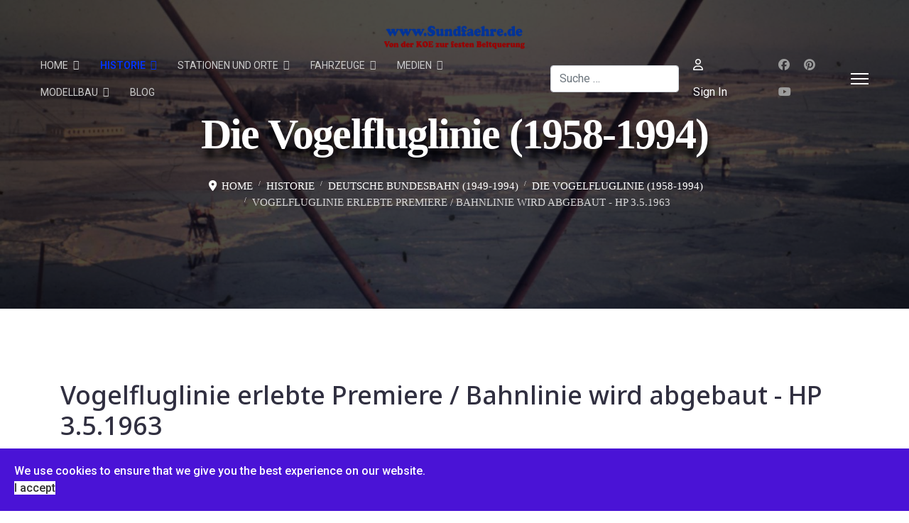

--- FILE ---
content_type: text/html; charset=utf-8
request_url: https://sundfaehre.de/index.php/home-historie/deutsche-bundesbahn-1949-1994/die-vogelfluglinie-1958-1994/vogelfluglinie-erlebte-premiere-bahnlinie-wird-abgebaut-hp-3-5-1963
body_size: 13736
content:

<!doctype html>
<html lang="de-de" dir="ltr">
	<head>
		
			<!-- add google analytics -->
			<!-- Global site tag (gtag.js) - Google Analytics -->
			<script async src='https://www.googletagmanager.com/gtag/js?id=G-P23K941RHK'></script>
			<script>
				window.dataLayer = window.dataLayer || [];
				function gtag(){dataLayer.push(arguments);}
				gtag('js', new Date());

				gtag('config', 'G-P23K941RHK');
			</script>
			
		<meta name="viewport" content="width=device-width, initial-scale=1, shrink-to-fit=no">
		<meta charset="utf-8">
	<meta name="rights" content="Heiligenhafener Post">
	<meta name="author" content="Heiligenhafener Post">
	<meta name="description" content="Zeitungsartikel Heiligenhafener Post Vogelfluglinie erlebte Premiere / Bahnlinie wird abgebaut 3. Mai 1963">
	<meta name="generator" content="Joomla! - Open Source Content Management">
	<title>www.Sundfaehre.de – Vogelfluglinie erlebte Premiere / Bahnlinie wird abgebaut - HP 3.5.1963</title>
	<link href="https://www.sundfaehre.de/index.php/home-historie/deutsche-bundesbahn-1949-1994/die-vogelfluglinie-1958-1994/vogelfluglinie-erlebte-premiere-bahnlinie-wird-abgebaut-hp-3-5-1963" rel="canonical">
	<link href="/images/favicon.ico" rel="icon" type="image/vnd.microsoft.icon">
	<link href="https://sundfaehre.de/index.php/home/search?format=opensearch" rel="search" title="OpenSearch www.Sundfaehre.de" type="application/opensearchdescription+xml">
<link href="/media/vendor/awesomplete/css/awesomplete.css?1.1.7" rel="stylesheet">
	<link href="/media/vendor/joomla-custom-elements/css/joomla-alert.min.css?0.4.1" rel="stylesheet">
	<link href="/plugins/system/jce/css/content.css?badb4208be409b1335b815dde676300e" rel="stylesheet">
	<link href="/media/plg_system_jcemediabox/css/jcemediabox.min.css?7d30aa8b30a57b85d658fcd54426884a" rel="stylesheet">
	<link href="//fonts.googleapis.com/css?family=Roboto:100,100i,200,200i,300,300i,400,400i,500,500i,600,600i,700,700i,800,800i,900,900i&amp;subset=latin&amp;display=swap" rel="stylesheet" media="none" onload="media=&quot;all&quot;">
	<link href="//fonts.googleapis.com/css?family=Noto Sans:100,100i,200,200i,300,300i,400,400i,500,500i,600,600i,700,700i,800,800i,900,900i&amp;subset=latin&amp;display=swap" rel="stylesheet" media="none" onload="media=&quot;all&quot;">
	<link href="//fonts.googleapis.com/css?family=Open Sans:100,100i,200,200i,300,300i,400,400i,500,500i,600,600i,700,700i,800,800i,900,900i&amp;subset=latin&amp;display=swap" rel="stylesheet" media="none" onload="media=&quot;all&quot;">
	<link href="/templates/h4/css/bootstrap.min.css" rel="stylesheet">
	<link href="/plugins/system/helixultimate/assets/css/system-j4.min.css" rel="stylesheet">
	<link href="/media/system/css/joomla-fontawesome.min.css?f7bb68" rel="stylesheet">
	<link href="/templates/h4/css/template.css" rel="stylesheet">
	<link href="/templates/h4/css/presets/default.css" rel="stylesheet">
	<link href="/templates/h4/css/custom.css" rel="stylesheet">
	<link href="/components/com_sppagebuilder/assets/css/dynamic-content.css?3e7e96fad5e237fb2d5a081c6cb11212" rel="stylesheet">
	<link href="/plugins/system/spcookieconsent/assets/css/style.css" rel="stylesheet">
	<link href="/components/com_sppagebuilder/assets/css/color-switcher.css?3e7e96fad5e237fb2d5a081c6cb11212" rel="stylesheet">
	<style>body{font-family: 'Roboto', sans-serif;font-size: 16px;color: #5c5c69;line-height: 1.56;text-decoration: none;}
@media (min-width:768px) and (max-width:991px){body{font-size: 14px;}
}
@media (max-width:767px){body{font-size: 13px;}
}
</style>
	<style>h1{font-family: 'Noto Sans', sans-serif;font-size: 150px;color: #302f40;line-height: 1.2;text-decoration: none;}
@media (min-width:768px) and (max-width:991px){h1{font-size: 90px;}
}
@media (max-width:767px){h1{font-size: 40px;}
}
</style>
	<style>h2{font-family: 'Noto Sans', sans-serif;font-size: 63px;color: #302f40;line-height: 1.35;text-decoration: none;}
@media (min-width:768px) and (max-width:991px){h2{font-size: 45px;}
}
@media (max-width:767px){h2{font-size: 30px;}
}
</style>
	<style>h3{font-family: 'Noto Sans', sans-serif;font-size: 45px;color: #302f40;line-height: 1.45;text-decoration: none;}
@media (min-width:768px) and (max-width:991px){h3{font-size: 35px;}
}
@media (max-width:767px){h3{font-size: 25px;}
}
</style>
	<style>h4{font-family: 'Noto Sans', sans-serif;font-size: 22px;color: #302f40;line-height: 1.45;text-decoration: none;}
@media (min-width:768px) and (max-width:991px){h4{font-size: 18px;}
}
@media (max-width:767px){h4{font-size: 16px;}
}
</style>
	<style>h5{font-family: 'Open Sans', sans-serif;color: #000000;text-decoration: none;}
</style>
	<style>h6{font-family: 'Open Sans', sans-serif;color: #000000;text-decoration: none;}
</style>
	<style>.logo-image {height:36px;}.logo-image-phone {height:36px;}</style>
	<style>#sp-bottom{ background-color:#24272f; }</style>
	<style>#sp-cookie-consent {background-color: #4a13d6; color: #FFFFFF; }#sp-cookie-consent a, #sp-cookie-consent a:hover, #sp-cookie-consent a:focus, #sp-cookie-consent a:active {color: #f5f5f5; }#sp-cookie-consent .sp-cookie-allow {background-color: #FFFFFF; color: #333;}#sp-cookie-consent .sp-cookie-allow:hover, #sp-cookie-consent .sp-cookie-allow:active, #sp-cookie-consent .sp-cookie-allow:focus {color: #333;}</style>
	<style>:root {--sppb-topbar-bg-color: #cccccc; --sppb-topbar-text-color: #8c4949; --sppb-header-bg-color: #ffffff; --sppb-logo-text-color: #ffffff; --sppb-menu-text-color: #cccccc; --sppb-menu-text-hover-color: #cc0000; --sppb-menu-text-active-color: #0033ff; --sppb-menu-dropdown-bg-color: #999999; --sppb-menu-dropdown-text-color: #ffffff; --sppb-menu-dropdown-text-hover-color: #cccccc; --sppb-menu-dropdown-text-active-color: #0033ff; --sppb-text-color: #252525; --sppb-bg-color: #ffffff; --sppb-link-color: #444444; --sppb-link-hover-color: #454040; --sppb-footer-bg-color: #1d2026; --sppb-footer-text-color: #ffffff; --sppb-footer-link-color: #a2a2a2; --sppb-footer-link-hover-color: #ffffff}</style>
<script src="/media/vendor/jquery/js/jquery.min.js?3.7.1"></script>
	<script src="/media/legacy/js/jquery-noconflict.min.js?504da4"></script>
	<script type="application/json" class="joomla-script-options new">{"data":{"breakpoints":{"tablet":991,"mobile":480},"header":{"stickyOffset":"100"}},"joomla.jtext":{"MOD_FINDER_SEARCH_VALUE":"Suche &hellip;","COM_FINDER_SEARCH_FORM_LIST_LABEL":"Suchergebnisse","JLIB_JS_AJAX_ERROR_OTHER":"Beim Abrufen von JSON-Daten wurde ein HTTP-Statuscode %s zurückgegeben.","JLIB_JS_AJAX_ERROR_PARSE":"Ein Parsing-Fehler trat bei der Verarbeitung der folgenden JSON-Daten auf:<br><code style='color:inherit;white-space:pre-wrap;padding:0;margin:0;border:0;background:inherit;'>%s<\/code>","ERROR":"Fehler","MESSAGE":"Nachricht","NOTICE":"Hinweis","WARNING":"Warnung","JCLOSE":"Schließen","JOK":"OK","JOPEN":"Öffnen"},"finder-search":{"url":"\/index.php\/component\/finder\/?task=suggestions.suggest&format=json&tmpl=component&Itemid=101"},"system.paths":{"root":"","rootFull":"https:\/\/www.sundfaehre.de\/","base":"","baseFull":"https:\/\/www.sundfaehre.de\/"},"csrf.token":"8c86c234f3c34f5c60123ea3b3fcb672"}</script>
	<script src="/media/system/js/core.min.js?a3d8f8"></script>
	<script src="/media/vendor/bootstrap/js/alert.min.js?5.3.8" type="module"></script>
	<script src="/media/vendor/bootstrap/js/button.min.js?5.3.8" type="module"></script>
	<script src="/media/vendor/bootstrap/js/carousel.min.js?5.3.8" type="module"></script>
	<script src="/media/vendor/bootstrap/js/collapse.min.js?5.3.8" type="module"></script>
	<script src="/media/vendor/bootstrap/js/dropdown.min.js?5.3.8" type="module"></script>
	<script src="/media/vendor/bootstrap/js/modal.min.js?5.3.8" type="module"></script>
	<script src="/media/vendor/bootstrap/js/offcanvas.min.js?5.3.8" type="module"></script>
	<script src="/media/vendor/bootstrap/js/popover.min.js?5.3.8" type="module"></script>
	<script src="/media/vendor/bootstrap/js/scrollspy.min.js?5.3.8" type="module"></script>
	<script src="/media/vendor/bootstrap/js/tab.min.js?5.3.8" type="module"></script>
	<script src="/media/vendor/bootstrap/js/toast.min.js?5.3.8" type="module"></script>
	<script src="/media/system/js/showon.min.js?e51227" type="module"></script>
	<script src="/media/vendor/awesomplete/js/awesomplete.min.js?1.1.7" defer></script>
	<script src="/media/com_finder/js/finder.min.js?755761" type="module"></script>
	<script src="/media/mod_menu/js/menu.min.js?f7bb68" type="module"></script>
	<script src="/media/system/js/messages.min.js?9a4811" type="module"></script>
	<script src="/media/plg_system_jcemediabox/js/jcemediabox.min.js?7d30aa8b30a57b85d658fcd54426884a"></script>
	<script src="/templates/h4/js/main.js"></script>
	<script src="/components/com_sppagebuilder/assets/js/dynamic-content.js?3e7e96fad5e237fb2d5a081c6cb11212"></script>
	<script src="/plugins/system/spcookieconsent/assets/js/script.js"></script>
	<script src="/components/com_sppagebuilder/assets/js/color-switcher.js?3e7e96fad5e237fb2d5a081c6cb11212"></script>
	<script src="/templates/h4/js/lazysizes.min.js"></script>
	<script type="application/ld+json">{"@context":"https://schema.org","@type":"BreadcrumbList","@id":"https://www.sundfaehre.de/#/schema/BreadcrumbList/17","itemListElement":[{"@type":"ListItem","position":1,"item":{"@id":"https://sundfaehre.de/index.php","name":"Home"}},{"@type":"ListItem","position":2,"item":{"@id":"https://sundfaehre.de/index.php/home-historie","name":"Historie"}},{"@type":"ListItem","position":3,"item":{"@id":"https://sundfaehre.de/index.php/home-historie/deutsche-bundesbahn-1949-1994","name":"Deutsche Bundesbahn (1949-1994)"}},{"@type":"ListItem","position":4,"item":{"@id":"https://sundfaehre.de/index.php/home-historie/deutsche-bundesbahn-1949-1994/die-vogelfluglinie-1958-1994","name":"Die Vogelfluglinie (1958-1994)"}},{"@type":"ListItem","position":5,"item":{"name":"Vogelfluglinie erlebte Premiere / Bahnlinie wird abgebaut - HP 3.5.1963"}}]}</script>
	<script type="application/ld+json">{"@context":"https://schema.org","@graph":[{"@type":"Organization","@id":"https://www.sundfaehre.de/#/schema/Organization/base","name":"www.Sundfaehre.de","url":"https://www.sundfaehre.de/"},{"@type":"WebSite","@id":"https://www.sundfaehre.de/#/schema/WebSite/base","url":"https://www.sundfaehre.de/","name":"www.Sundfaehre.de","publisher":{"@id":"https://www.sundfaehre.de/#/schema/Organization/base"}},{"@type":"WebPage","@id":"https://www.sundfaehre.de/#/schema/WebPage/base","url":"https://sundfaehre.de/index.php/home-historie/deutsche-bundesbahn-1949-1994/die-vogelfluglinie-1958-1994/vogelfluglinie-erlebte-premiere-bahnlinie-wird-abgebaut-hp-3-5-1963","name":"www.Sundfaehre.de – Vogelfluglinie erlebte Premiere / Bahnlinie wird abgebaut - HP 3.5.1963","description":"Zeitungsartikel Heiligenhafener Post Vogelfluglinie erlebte Premiere / Bahnlinie wird abgebaut 3. Mai 1963","isPartOf":{"@id":"https://www.sundfaehre.de/#/schema/WebSite/base"},"about":{"@id":"https://www.sundfaehre.de/#/schema/Organization/base"},"inLanguage":"de-DE"},{"@type":"Article","@id":"https://www.sundfaehre.de/#/schema/com_content/article/1142","name":"Vogelfluglinie erlebte Premiere / Bahnlinie wird abgebaut - HP 3.5.1963","headline":"Vogelfluglinie erlebte Premiere / Bahnlinie wird abgebaut - HP 3.5.1963","inLanguage":"de-DE","author":{"@type":"Person","name":"Sven Gorgos"},"articleSection":"Die Vogelfluglinie","isPartOf":{"@id":"https://www.sundfaehre.de/#/schema/WebPage/base"}}]}</script>
	<script>jQuery(document).ready(function(){WfMediabox.init({"base":"\/","theme":"standard","width":"","height":"","lightbox":0,"shadowbox":0,"icons":1,"overlay":1,"overlay_opacity":0,"overlay_color":"","transition_speed":500,"close":2,"labels":{"close":"Schlie\u00dfen","next":"N\u00e4chstes","previous":"Vorheriges","cancel":"Abbrechen","numbers":"{{numbers}}","numbers_count":"{{current}} von {{total}}","download":"PLG_SYSTEM_JCEMEDIABOX_LABEL_DOWNLOAD"},"swipe":true,"expand_on_click":true});});</script>
	<script>template="h4";</script>
	<script>
				document.addEventListener("DOMContentLoaded", () =>{
					window.htmlAddContent = window?.htmlAddContent || "";
					if (window.htmlAddContent) {
        				document.body.insertAdjacentHTML("beforeend", window.htmlAddContent);
					}
				});
			</script>
	<script>
			const initColorMode = () => {
				const colorVariableData = [];
				const sppbColorVariablePrefix = "--sppb";
				let activeColorMode = localStorage.getItem("sppbActiveColorMode") || "";
				activeColorMode = "";
				const modes = [];

				if(!modes?.includes(activeColorMode)) {
					activeColorMode = "";
					localStorage.setItem("sppbActiveColorMode", activeColorMode);
				}

				document?.body?.setAttribute("data-sppb-color-mode", activeColorMode);

				if (!localStorage.getItem("sppbActiveColorMode")) {
					localStorage.setItem("sppbActiveColorMode", activeColorMode);
				}

				if (window.sppbColorVariables) {
					const colorVariables = typeof(window.sppbColorVariables) === "string" ? JSON.parse(window.sppbColorVariables) : window.sppbColorVariables;

					for (const colorVariable of colorVariables) {
						const { path, value } = colorVariable;
						const variable = String(path[0]).trim().toLowerCase().replaceAll(" ", "-");
						const mode = path[1];
						const variableName = `${sppbColorVariablePrefix}-${variable}`;

						if (activeColorMode === mode) {
							colorVariableData.push(`${variableName}: ${value}`);
						}
					}

					document.documentElement.style.cssText += colorVariableData.join(";");
				}
			};

			window.sppbColorVariables = [];
			
			initColorMode();

			document.addEventListener("DOMContentLoaded", initColorMode);
		</script>
<script async src="https://pagead2.googlesyndication.com/pagead/js/adsbygoogle.js?client=ca-pub-8499487858558497"
     crossorigin="anonymous"></script>
	</head>
	<body class="site helix-ultimate hu com_content com-content view-article layout-blog task-none itemid-323 de-de ltr sticky-header layout-fluid offcanvas-init offcanvs-position-right">

		
					<div class="sp-pre-loader">
				<div class='sp-loader-with-logo'>
<div class='logo'>
<img data-src='https://www.sundfaehre.de/images/logo.png'  class="lazyload" />
</div>
<div class='line' id='line-load'></div>
</div>			</div>
		
		<div class="body-wrapper">
			<div class="body-innerwrapper">
				
	<div class="sticky-header-placeholder"></div>
<header id="sp-header" class="full-header full-header-center">
	<div class="container-fluid">
		<div class="container-inner">
			<div class="row align-items-center">
				<!-- Logo -->
				<div id="sp-logo" class="col-auto">
					<div class="sp-column">
													
							<div class="logo"><a href="/">
				<img class="logo-image  d-none d-lg-inline-block lazyload"
					data-srcset='https://www.sundfaehre.de/images/logo.png 1x, https://www.sundfaehre.de/images/logo2.png 2x'
					data-src='https://www.sundfaehre.de/images/logo.png'
					alt='Von der Kreis Oldenburger Eisenbahn zur festen Beltquerung'
				 data-size="auto" />
				<img class="logo-image-phone d-inline-block d-lg-none lazyload" data-src="https://www.sundfaehre.de/images/logo2.png" alt="Von der Kreis Oldenburger Eisenbahn zur festen Beltquerung" /></a></div>											</div>
				</div>

				<!-- Menu -->
				<div id="sp-menu" class="menu-with-social menu-center col-auto flex-auto">
					<div class="sp-column d-flex justify-content-between align-items-center">
						<div class="menu-with-offcanvas d-flex justify-content-between align-items-center flex-auto">
							<nav class="sp-megamenu-wrapper d-flex" role="navigation"><ul class="sp-megamenu-parent menu-animation-fade d-none d-lg-block"><li class="sp-menu-item sp-has-child"><a   href="/index.php"  >Home</a><div class="sp-dropdown sp-dropdown-main sp-menu-right" style="width: 180px;"><div class="sp-dropdown-inner"><ul class="sp-dropdown-items"><li class="sp-menu-item"><a   href="/index.php/home/home-start"  >Startseite</a></li><li class="sp-menu-item sp-has-child"><a   href="/index.php/home/about"  >Info</a><div class="sp-dropdown sp-dropdown-sub sp-menu-right" style="width: 180px;"><div class="sp-dropdown-inner"><ul class="sp-dropdown-items"><li class="sp-menu-item"><a   href="/index.php/home/about/fotogallerie"  >Fotogallerie</a></li></ul></div></div></li><li class="sp-menu-item"><a   href="/index.php/home/contact"  >Kontakt</a></li><li class="sp-menu-item"><a   href="/index.php/home/registration"  >Registration</a></li><li class="sp-menu-item"><a   href="/index.php/home/login"  >Login</a></li><li class="sp-menu-item"><a   href="/index.php/home/search"  >Suchen</a></li></ul></div></div></li><li class="sp-menu-item sp-has-child active"><a   href="/index.php/home-historie"  >Historie</a><div class="sp-dropdown sp-dropdown-main sp-menu-right" style="width: 180px;"><div class="sp-dropdown-inner"><ul class="sp-dropdown-items"><li class="sp-menu-item sp-has-child"><a   href="/index.php/home-historie/vorgeschichte-bis-1880"  >Vorgeschichte (bis 1880)</a><div class="sp-dropdown sp-dropdown-sub sp-menu-right" style="width: 180px;"><div class="sp-dropdown-inner"><ul class="sp-dropdown-items"><li class="sp-menu-item"><a   href="/index.php/home-historie/vorgeschichte-bis-1880/artikel-vorgeschichte-bis-1880"  >Artikel - Vorgeschichte (bis 1880)</a></li></ul></div></div></li><li class="sp-menu-item sp-has-child"><a   href="/index.php/home-historie/kreis-oldenburger-eisenbahn-1880-1938"  >Kreis-Oldenburger-Eisenbahn (1880-1938)</a><div class="sp-dropdown sp-dropdown-sub sp-menu-right" style="width: 180px;"><div class="sp-dropdown-inner"><ul class="sp-dropdown-items"><li class="sp-menu-item"><a   href="/index.php/home-historie/kreis-oldenburger-eisenbahn-1880-1938/artikel-kreis-oldenburger-eisenbahn-1880-1938"  >Artikel - Kreis-Oldenburger-Eisenbahn (1880-1938)</a></li></ul></div></div></li><li class="sp-menu-item sp-has-child"><a   href="/index.php/home-historie/reichsbahn-1938-1949"  >Reichsbahn (1938-1949)</a><div class="sp-dropdown sp-dropdown-sub sp-menu-right" style="width: 180px;"><div class="sp-dropdown-inner"><ul class="sp-dropdown-items"><li class="sp-menu-item"><a   href="/index.php/home-historie/reichsbahn-1938-1949/artikel-reichsbahn-gesellschaft-1938-1949"  >Artikel - Reichsbahn Gesellschaft (1938-1949)</a></li></ul></div></div></li><li class="sp-menu-item sp-has-child active"><a   href="/index.php/home-historie/deutsche-bundesbahn-1949-1994"  >Deutsche Bundesbahn (1949-1994)</a><div class="sp-dropdown sp-dropdown-sub sp-menu-right" style="width: 180px;"><div class="sp-dropdown-inner"><ul class="sp-dropdown-items"><li class="sp-menu-item sp-has-child"><a   href="/index.php/home-historie/deutsche-bundesbahn-1949-1994/die-kleine-vogelfluglinie-1949-1958"  >Die kleine Vogelfluglinie (1949-1958)</a><div class="sp-dropdown sp-dropdown-sub sp-menu-right" style="width: 180px;"><div class="sp-dropdown-inner"><ul class="sp-dropdown-items"><li class="sp-menu-item"><a   href="/index.php/home-historie/deutsche-bundesbahn-1949-1994/die-kleine-vogelfluglinie-1949-1958/artikel-die-kleine-vogelfluglinie-1949-1958"  >Artikel - Die kleine Vogelfluglinie (1949-1958)</a></li></ul></div></div></li><li class="sp-menu-item sp-has-child current-item active"><a aria-current="page"  href="/index.php/home-historie/deutsche-bundesbahn-1949-1994/die-vogelfluglinie-1958-1994"  >Die Vogelfluglinie (1958-1994)</a><div class="sp-dropdown sp-dropdown-sub sp-menu-right" style="width: 180px;"><div class="sp-dropdown-inner"><ul class="sp-dropdown-items"><li class="sp-menu-item"><a   href="/index.php/home-historie/deutsche-bundesbahn-1949-1994/die-vogelfluglinie-1958-1994/artikel-die-vogelfluglinie-1958-1994"  >Artikel - Die Vogelfluglinie (1958-1994)</a></li></ul></div></div></li></ul></div></div></li><li class="sp-menu-item sp-has-child"><a   href="/index.php/home-historie/deutsche-bahn-ag-ab-1994"  >Deutsche Bahn AG (ab 1994)</a><div class="sp-dropdown sp-dropdown-sub sp-menu-right" style="width: 180px;"><div class="sp-dropdown-inner"><ul class="sp-dropdown-items"><li class="sp-menu-item"><a   href="/index.php/home-historie/deutsche-bahn-ag-ab-1994/artikel-bahn-ag-ab-1994"  >Artikel - Bahn AG (ab 1994)</a></li></ul></div></div></li></ul></div></div></li><li class="sp-menu-item sp-has-child"><a   href="/index.php/home-stationen-und-orte"  >Stationen und Orte</a><div class="sp-dropdown sp-dropdown-main sp-menu-right" style="width: 180px;"><div class="sp-dropdown-inner"><ul class="sp-dropdown-items"><li class="sp-menu-item"><a  href="https://www.sundfaehre.de/index.php/component/phocamaps/map/1-uebersichtskarte?tmpl=component" onclick="window.open(this.href, 'targetWindow', 'toolbar=no,location=no,status=no,menubar=no,scrollbars=yes,resizable=yes,');return false;" >Übersichtskarte</a></li><li class="sp-menu-item sp-has-child"><a   href="/index.php/home-stationen-und-orte/festland"  >Festland</a><div class="sp-dropdown sp-dropdown-sub sp-menu-right" style="width: 180px;"><div class="sp-dropdown-inner"><ul class="sp-dropdown-items"><li class="sp-menu-item sp-has-child"><a   href="/index.php/home-stationen-und-orte/festland/festland-ab-1880"  >Festland (ab 1880)</a><div class="sp-dropdown sp-dropdown-sub sp-menu-right" style="width: 180px;"><div class="sp-dropdown-inner"><ul class="sp-dropdown-items"><li class="sp-menu-item"><a   href="/index.php/home-stationen-und-orte/festland/festland-ab-1880/neustadt-in-holstein"  >Neustadt in Holstein</a></li><li class="sp-menu-item"><a   href="/index.php/home-stationen-und-orte/festland/festland-ab-1880/hasselburg"  >Hasselburg</a></li><li class="sp-menu-item"><a   href="/index.php/home-stationen-und-orte/festland/festland-ab-1880/gross-schlamin"  >Groß Schlamin</a></li><li class="sp-menu-item"><a   href="/index.php/home-stationen-und-orte/festland/festland-ab-1880/beschendorf"  >Beschendorf</a></li><li class="sp-menu-item"><a   href="/index.php/home-stationen-und-orte/festland/festland-ab-1880/lensahn"  >Lensahn</a></li><li class="sp-menu-item"><a   href="/index.php/home-stationen-und-orte/festland/festland-ab-1880/gruener-hirsch"  >Grüner Hirsch</a></li><li class="sp-menu-item"><a   href="/index.php/home-stationen-und-orte/festland/festland-ab-1880/oldenburg-in-holstein"  >Oldenburg in Holstein</a></li></ul></div></div></li><li class="sp-menu-item sp-has-child"><a   href="/index.php/home-stationen-und-orte/festland/festland-ab-1897"  >Festland (ab 1897)</a><div class="sp-dropdown sp-dropdown-sub sp-menu-right" style="width: 180px;"><div class="sp-dropdown-inner"><ul class="sp-dropdown-items"><li class="sp-menu-item"><a   href="/index.php/home-stationen-und-orte/festland/festland-ab-1897/oldenburg-stadt"  >Oldenburg Stadt</a></li><li class="sp-menu-item"><a   href="/index.php/home-stationen-und-orte/festland/festland-ab-1897/goehl"  >Göhl</a></li><li class="sp-menu-item"><a   href="/index.php/home-stationen-und-orte/festland/festland-ab-1897/heringsdorf-in-holstein"  >Heringsdorf in Holstein</a></li><li class="sp-menu-item"><a   href="/index.php/home-stationen-und-orte/festland/festland-ab-1897/neukirchen-in-holstein"  >Neukirchen in Holstein</a></li><li class="sp-menu-item"><a   href="/index.php/home-stationen-und-orte/festland/festland-ab-1897/seekamp-feldmuehle"  >Seekamp / Bergmühle</a></li><li class="sp-menu-item"><a   href="/index.php/home-stationen-und-orte/festland/festland-ab-1897/luetjenbrode"  >Lütjenbrode</a></li><li class="sp-menu-item"><a   href="/index.php/home-stationen-und-orte/festland/festland-ab-1897/heiligenhafen"  >Heiligenhafen</a></li></ul></div></div></li><li class="sp-menu-item sp-has-child"><a   href="/index.php/home-stationen-und-orte/festland/festland-ab-1903"  >Festland (ab 1903)</a><div class="sp-dropdown sp-dropdown-sub sp-menu-right" style="width: 180px;"><div class="sp-dropdown-inner"><ul class="sp-dropdown-items"><li class="sp-menu-item"><a   href="/index.php/home-stationen-und-orte/festland/festland-ab-1903/feldscheide"  >Feldscheide</a></li><li class="sp-menu-item"><a   href="/index.php/home-stationen-und-orte/festland/festland-ab-1903/grossenbrode"  >Großenbrode</a></li><li class="sp-menu-item"><a   href="/index.php/home-stationen-und-orte/festland/festland-ab-1903/grossenbroder-faehre"  > - Großenbroder Fähre</a></li><li class="sp-menu-item"><a   href="/index.php/home-stationen-und-orte/festland/festland-ab-1903/grossenbrode-kai-1951-1963"  > - Großenbrode Kai (1951-1963)</a></li><li class="sp-menu-item"><a   href="/index.php/home-stationen-und-orte/festland/festland-ab-1903/haltepunkt-wagrien-ab-2029"  >Haltepunkt Wagrien (ab 2029)</a></li></ul></div></div></li></ul></div></div></li><li class="sp-menu-item sp-has-child"><a   href="/index.php/home-stationen-und-orte/fehmarnsund"  >Fehmarnsund</a><div class="sp-dropdown sp-dropdown-sub sp-menu-right" style="width: 180px;"><div class="sp-dropdown-inner"><ul class="sp-dropdown-items"><li class="sp-menu-item"><a   href="/index.php/home-stationen-und-orte/fehmarnsund/grossenbroder-faehre"  > - Großenbroder Fähre</a></li><li class="sp-menu-item"><a   href="/index.php/home-stationen-und-orte/fehmarnsund/fehmarnsund"  > - Fehmarnsund (1903-1963)</a></li><li class="sp-menu-item"><a   href="/index.php/home-stationen-und-orte/fehmarnsund/auf-dem-fehmarnsund"  > - Auf dem Fehmarnsund (Sundfähren)</a></li><li class="sp-menu-item"><a   href="/index.php/home-stationen-und-orte/fehmarnsund/fehmarnsund-bruecke-ab-1963"  >Fehmarnsund Brücke (ab 1963)</a></li><li class="sp-menu-item"><a   href="/index.php/home-stationen-und-orte/fehmarnsund/fehmarnsund-tunnel-ab-2029"  >Fehmarnsund Tunnel (ab 2029)</a></li></ul></div></div></li><li class="sp-menu-item sp-has-child"><a   href="/index.php/home-stationen-und-orte/fehmarn"  >Fehmarn</a><div class="sp-dropdown sp-dropdown-sub sp-menu-right" style="width: 180px;"><div class="sp-dropdown-inner"><ul class="sp-dropdown-items"><li class="sp-menu-item"><a   href="/index.php/home-stationen-und-orte/fehmarn/fehmarnsund"  > - Fehmarnsund (1903-1963)</a></li><li class="sp-menu-item"><a   href="/index.php/home-stationen-und-orte/fehmarn/wulfen"  >Wulfen</a></li><li class="sp-menu-item"><a   href="/index.php/home-stationen-und-orte/fehmarn/burgstaaken-haltepunkt"  >Burgstaaken (Haltepunkt)</a></li><li class="sp-menu-item"><a   href="/index.php/home-stationen-und-orte/fehmarn/burgstaaken-hafenbahn"  >Burgstaaken (Hafenbahn)</a></li><li class="sp-menu-item"><a   href="/index.php/home-stationen-und-orte/fehmarn/burg-auf-fehmarn"  >Burg auf Fehmarn</a></li><li class="sp-menu-item"><a   href="/index.php/home-stationen-und-orte/fehmarn/fehmarn-burg"  >Fehmarn - Burg</a></li><li class="sp-menu-item"><a   href="/index.php/home-stationen-und-orte/fehmarn/landkirchen"  >Landkirchen</a></li><li class="sp-menu-item"><a   href="/index.php/home-stationen-und-orte/fehmarn/alt-jellingsdorf"  >Alt Jellingsdorf</a></li><li class="sp-menu-item"><a   href="/index.php/home-stationen-und-orte/fehmarn/lemkendorf"  >Lemkendorf</a></li><li class="sp-menu-item"><a   href="/index.php/home-stationen-und-orte/fehmarn/petersdorf"  >Petersdorf</a></li><li class="sp-menu-item"><a   href="/index.php/home-stationen-und-orte/fehmarn/orth-auf-fehmarn"  >Orth auf Fehmarn</a></li><li class="sp-menu-item"><a   href="/index.php/home-stationen-und-orte/fehmarn/burg-west"  >Burg (West)</a></li><li class="sp-menu-item"><a   href="/index.php/home-stationen-und-orte/fehmarn/puttgarden"  > - Puttgarden</a></li></ul></div></div></li><li class="sp-menu-item sp-has-child"><a   href="/index.php/home-stationen-und-orte/beltquerung"  >Beltquerung</a><div class="sp-dropdown sp-dropdown-sub sp-menu-right" style="width: 180px;"><div class="sp-dropdown-inner"><ul class="sp-dropdown-items"><li class="sp-menu-item"><a   href="/index.php/home-stationen-und-orte/beltquerung/die-kleine-vogelfluglinie-1951-1963"  >Die kleine Vogelfluglinie (1951-1963)</a></li><li class="sp-menu-item"><a   href="/index.php/home-stationen-und-orte/beltquerung/grossenbrode-kai-1951-1963"  > - Großenbrode Kai (1951-1963)</a></li><li class="sp-menu-item"><a   href="/index.php/home-stationen-und-orte/beltquerung/gedser-dk"  > - Gedser [DK]</a></li><li class="sp-menu-item"><a   href="/index.php/home-stationen-und-orte/beltquerung/die-vogelfluglinie-ab-1963"  >Die Vogelfluglinie (ab 1963)</a></li><li class="sp-menu-item"><a   href="/index.php/home-stationen-und-orte/beltquerung/puttgarden"  > - Puttgarden</a></li><li class="sp-menu-item"><a   href="/index.php/home-stationen-und-orte/beltquerung/rodby-havn-dk"  > - Rødby Havn [DK]</a></li><li class="sp-menu-item"><a   href="/index.php/home-stationen-und-orte/beltquerung/die-feste-beltquerung-tunnel"  >Die Feste Beltquerung (Tunnel)</a></li></ul></div></div></li></ul></div></div></li><li class="sp-menu-item sp-has-child"><a   href="/index.php/home-fahrzeuge"  >Fahrzeuge</a><div class="sp-dropdown sp-dropdown-main sp-menu-right" style="width: 180px;"><div class="sp-dropdown-inner"><ul class="sp-dropdown-items"><li class="sp-menu-item"><a   href="/index.php/home-fahrzeuge/sundfaehren"  >Sundfähren</a></li><li class="sp-menu-item"><a   href="/index.php/home-fahrzeuge/hochseefaehrschiffe"  >Hochseefährschiffe</a></li><li class="sp-menu-item sp-has-child"><a   href="/index.php/home-fahrzeuge/triebfahrzeuge"  >Triebfahrzeuge</a><div class="sp-dropdown sp-dropdown-sub sp-menu-right" style="width: 180px;"><div class="sp-dropdown-inner"><ul class="sp-dropdown-items"><li class="sp-menu-item"><a   href="/index.php/home-fahrzeuge/triebfahrzeuge/dampflokomotiven"  >Dampflokomotiven</a></li><li class="sp-menu-item"><a   href="/index.php/home-fahrzeuge/triebfahrzeuge/triebwagen"  >Triebwagen</a></li><li class="sp-menu-item"><a   href="/index.php/home-fahrzeuge/triebfahrzeuge/diesellokomotiven"  >Diesellokomotiven</a></li><li class="sp-menu-item"><a   href="/index.php/home-fahrzeuge/triebfahrzeuge/laufplaene"  >Laufpläne</a></li></ul></div></div></li><li class="sp-menu-item"><a   href="/index.php/home-fahrzeuge/waggons"  >Waggons</a></li><li class="sp-menu-item"><a   href="/index.php/home-fahrzeuge/zuglaufschilder"  >Zuglaufschilder</a></li></ul></div></div></li><li class="sp-menu-item sp-has-child"><a   href="/index.php/home-medien"  >Medien</a><div class="sp-dropdown sp-dropdown-main sp-menu-right" style="width: 180px;"><div class="sp-dropdown-inner"><ul class="sp-dropdown-items"><li class="sp-menu-item"><a   href="/index.php/home-medien/filme"  >Filme</a></li><li class="sp-menu-item"><a   href="/index.php/home-medien/postkarten"  >Postkarten</a></li><li class="sp-menu-item"><a   href="/index.php/home-medien/fachzeitschriften-buecher-artikel"  >Bücher und Artikel</a></li><li class="sp-menu-item"><a   href="/index.php/home-medien/fachbuecher"  >Fachbücher</a></li><li class="sp-menu-item"><a   href="/index.php/home-medien/fahrplaene"  >Fahrpläne</a></li></ul></div></div></li><li class="sp-menu-item sp-has-child"><a   href="/index.php/modellbau"  >Modellbau</a><div class="sp-dropdown sp-dropdown-main sp-menu-right" style="width: 180px;"><div class="sp-dropdown-inner"><ul class="sp-dropdown-items"><li class="sp-menu-item"><a   href="/index.php/modellbau/modellbau-spur-1-massstab-1-32"  >Modellbau Spur 1 - Maßstab 1:32</a></li><li class="sp-menu-item"><a   href="/index.php/modellbau/modellbau-spur-n-massstab-1-160"  >Modellbau Spur N - Maßstab 1:160</a></li><li class="sp-menu-item"><a   href="/index.php/modellbau/3d-konstruktion-in-1-32"  >3D Konstruktion in 1:32</a></li><li class="sp-menu-item"><a   href="/index.php/modellbau/3d-druck-fuer-spur-1-in-1-32"  >3D Druck für Spur-1 in 1:32</a></li></ul></div></div></li><li class="sp-menu-item"><a   href="/index.php/blog"  >Blog</a></li></ul><a id="offcanvas-toggler" aria-label="Menu" class="offcanvas-toggler-right" href="#"><div class="burger-icon" aria-hidden="true"><span></span><span></span><span></span></div></a></nav>							
						</div>

						<!-- Related Modules -->
						<div class="d-none d-lg-flex header-modules align-items-center">
															<div class="sp-module "><div class="sp-module-content">
<form class="mod-finder js-finder-searchform form-search" action="/index.php/home/search" method="get" role="search">
    <label for="mod-finder-searchword" class="visually-hidden finder">Suchen</label><input type="text" name="q" id="mod-finder-searchword" class="js-finder-search-query form-control" value="" placeholder="Suche &hellip;">
            </form>
</div></div>								
															<div class="sp-module">
<a class="sp-sign-in" href="/index.php/home/login" ><span class="far fa-user me-1" aria-hidden="true"></span><span class="signin-text d-none d-lg-inline-block">Sign In</span></a>
</div>													</div>

						<!-- Social icons -->
						<div class="social-wrap no-border d-flex align-items-center">
							<ul class="social-icons"><li class="social-icon-facebook"><a target="_blank" rel="noopener noreferrer" href="https://www.facebook.com/sundfaehre" aria-label="Facebook"><span class="fab fa-facebook" aria-hidden="true"></span></a></li><li class="social-icon-pinterest"><a target="_blank" rel="noopener noreferrer" href="https://www.pinterest.de/svengorgos/sundfaehre/" aria-label="Pinterest"><span class="fab fa-pinterest" aria-hidden="true"></span></a></li><li class="social-icon-youtube"><a target="_blank" rel="noopener noreferrer" href="https://www.youtube.com/c/SundfaehreDe23774" aria-label="Youtube"><span class="fab fa-youtube" aria-hidden="true"></span></a></li></ul>						</div>

						<!-- if offcanvas position right -->
													<a id="offcanvas-toggler"  aria-label="Menu" title="Menu"  class="mega_offcanvas offcanvas-toggler-secondary offcanvas-toggler-right d-flex align-items-center" href="#">
							<div class="burger-icon"><span></span><span></span><span></span></div>
							</a>
											</div>
				</div>

			</div>
		</div>
	</div>
</header>				
<section id="sp-title" >

				
	
<div class="row">
	<div id="sp-title" class="col-lg-12 "><div class="sp-column "><div class="sp-page-title"style="background-image: url(/images/startseite/f-blog.jpg);"><div class="container"><h1 class="sp-page-title-heading">Die Vogelfluglinie (1958-1994)</h1><nav class="mod-breadcrumbs__wrapper" aria-label="Breadcrumbs">
    <ol class="mod-breadcrumbs breadcrumb px-3 py-2">
                    <li class="mod-breadcrumbs__divider float-start">
                <span class="divider icon-location icon-fw" aria-hidden="true"></span>
            </li>
        
        <li class="mod-breadcrumbs__item breadcrumb-item"><a href="/index.php" class="pathway"><span>Home</span></a></li><li class="mod-breadcrumbs__item breadcrumb-item"><a href="/index.php/home-historie" class="pathway"><span>Historie</span></a></li><li class="mod-breadcrumbs__item breadcrumb-item"><a href="/index.php/home-historie/deutsche-bundesbahn-1949-1994" class="pathway"><span>Deutsche Bundesbahn (1949-1994)</span></a></li><li class="mod-breadcrumbs__item breadcrumb-item"><a href="/index.php/home-historie/deutsche-bundesbahn-1949-1994/die-vogelfluglinie-1958-1994" class="pathway"><span>Die Vogelfluglinie (1958-1994)</span></a></li><li class="mod-breadcrumbs__item breadcrumb-item active"><span>Vogelfluglinie erlebte Premiere / Bahnlinie wird abgebaut - HP 3.5.1963</span></li>    </ol>
    </nav>
</div></div></div></div></div>
				
	</section>

<section id="sp-main-body" >

										<div class="container">
					<div class="container-inner">
						
	
<div class="row">
	
<div id="sp-component" class="col-lg-12 ">
	<div class="sp-column ">
		<div id="system-message-container" aria-live="polite"></div>


		
		<div class="article-details " itemscope itemtype="https://schema.org/Article">
    <meta itemprop="inLanguage" content="de-DE">

    
    
    
    
            <div class="article-header">
                            <h1 itemprop="headline">
                    Vogelfluglinie erlebte Premiere / Bahnlinie wird abgebaut - HP 3.5.1963                </h1>
            
            
            
                    </div>
    
    <div class="article-can-edit d-flex flex-wrap justify-content-between">
                
            </div>

            <div class="article-info">

	
					<span class="createdby" itemprop="author" itemscope itemtype="https://schema.org/Person" title="Geschrieben von: Sven Gorgos">
				<a href="/index.php/home/contact" itemprop="url">
			<span itemprop="name">Sven Gorgos</span>		</a>
	</span>
		
		
					<span class="category-name" title="Kategorie: Die Vogelfluglinie">
			<a href="/index.php/home-historie/deutsche-bundesbahn-1949-1994/die-vogelfluglinie-1958-1994">Die Vogelfluglinie</a>
	</span>
		
					
		
		
		
	
						<span class="create" title="Erstellt: 03. Mai 1963">
	<time datetime="1963-05-03T06:00:00+00:00" itemprop="dateCreated">
		03. Mai 1963	</time>
</span>
		
		
				
			</div>
    
        
    
    
        
        
        
        <div itemprop="articleBody">
            <p><img data-src="https://www.sundfaehre.de/images/medien/zeitungen/hp/1963-05-03_Vogelfluglinie_erlebte_Premiere_Bahnlinie_wird_abgebaut.jpg" alt="1963 05 03 Vogelfluglinie erlebte Premiere Bahnlinie wird abgebaut" width="1200" height="2995"  class="lazyload" /></p>         </div>

        
                                    <ul class="tags list-inline mb-4">
                                                                    <li class="list-inline-item tag-57 tag-list0">
                    <a href="/index.php/component/tags/tag/grossenbrode" class="">
                        Großenbrode                    </a>
                </li>
                                                                                <li class="list-inline-item tag-63 tag-list1">
                    <a href="/index.php/component/tags/tag/grossenbroder-faehre-1903-1963" class="">
                        Großenbroder Fähre (1903-1963)                    </a>
                </li>
                                                                                <li class="list-inline-item tag-65 tag-list2">
                    <a href="/index.php/component/tags/tag/fehmarnsund-bruecke-ab-1963" class="">
                        Fehmarnsund Brücke (ab 1963)                    </a>
                </li>
                                                                                <li class="list-inline-item tag-145 tag-list3">
                    <a href="/index.php/component/tags/tag/heiligenhafener-post" class="">
                        Heiligenhafener Post                    </a>
                </li>
                                                                                <li class="list-inline-item tag-518 tag-list4">
                    <a href="/index.php/component/tags/tag/rueckbau" class="">
                        Rückbau                    </a>
                </li>
                        </ul>
        
                            
    

        
    

   
<nav class="pagenavigation" aria-label="Seitennavigation">
    <span class="pagination ms-0">
                <a class="btn btn-sm btn-secondary previous" href="/index.php/home-historie/deutsche-bundesbahn-1949-1994/die-vogelfluglinie-1958-1994/jubilaeum-und-abschied-hp-bild-chronik-hp-30-4-1963" rel="prev">
            <span class="visually-hidden">
                Vorheriger Beitrag: Jubiläum und Abschied / HP Bild Chronik - HP 30.4.1963            </span>
            <span class="icon-chevron-left" aria-hidden="true"></span> <span aria-hidden="true">Zurück</span>            </a>
                    <a class="btn btn-sm btn-secondary next" href="/index.php/home-historie/deutsche-bundesbahn-1949-1994/die-vogelfluglinie-1958-1994/das-herz-der-vogelfluglinie-begann-zu-schlagen-hp-3-5-1963" rel="next">
            <span class="visually-hidden">
                Nächster Beitrag: Das Herz der Vogelfluglinie begann zu schlagen - HP 3.5.1963            </span>
            <span aria-hidden="true">Weiter</span> <span class="icon-chevron-right" aria-hidden="true"></span>            </a>
        </span>
</nav>
	
                </div>



			</div>
</div>
</div>
											</div>
				</div>
						
	</section>

<section id="sp-bottom" >

						<div class="container">
				<div class="container-inner">
			
	
<div class="row">
	<div id="sp-bottom1" class="col-sm-col-sm-6 col-lg-3 "><div class="sp-column "><div class="sp-module "><h3 class="sp-module-title">Blog</h3><div class="sp-module-content"><ul class="mod-articleslatest latestnews mod-list">
    <li itemscope itemtype="https://schema.org/Article">
        <a href="/index.php/blog/facebook-seiten-gruppen" itemprop="url">
            <span itemprop="name">
                Facebook Seiten & Gruppen            </span>
            <span>03. Februar 2022</span>
        </a>
    </li>
    <li itemscope itemtype="https://schema.org/Article">
        <a href="/index.php/blog/offizielle-seiten-zur-festen-beltquerung" itemprop="url">
            <span itemprop="name">
                Offizielle Seiten zur Festen Beltquerung            </span>
            <span>14. Januar 2022</span>
        </a>
    </li>
    <li itemscope itemtype="https://schema.org/Article">
        <a href="/index.php/blog/deutsche-bahn-bauinformationen" itemprop="url">
            <span itemprop="name">
                Deutsche Bahn - Bauinformationen            </span>
            <span>12. Januar 2022</span>
        </a>
    </li>
    <li itemscope itemtype="https://schema.org/Article">
        <a href="/index.php/blog/drehscheibe-online-historisches-forum" itemprop="url">
            <span itemprop="name">
                Drehscheibe Online - Historisches Forum            </span>
            <span>28. November 2021</span>
        </a>
    </li>
</ul>
</div></div></div></div><div id="sp-bottom2" class="col-sm-col-sm-6 col-lg-3 "><div class="sp-column "><div class="sp-module "><h3 class="sp-module-title">Letzte Änderungen</h3><div class="sp-module-content"><ul class="mod-articleslatest latestnews mod-list">
    <li itemscope itemtype="https://schema.org/Article">
        <a href="/index.php/home-historie/deutsche-bahn-ag-ab-1994/transport-von-langschienen-nach-fehmarn" itemprop="url">
            <span itemprop="name">
                Transport von Langschienen nach Fehmarn            </span>
            <span>20. Januar 2026</span>
        </a>
    </li>
    <li itemscope itemtype="https://schema.org/Article">
        <a href="/index.php/home-fahrzeuge/zuglaufschilder/inter-regio-koblenz-puttgarden-f5832-5" itemprop="url">
            <span itemprop="name">
                Inter Regio = Koblenz - Puttgarden (F5832/5)            </span>
            <span>22. November 2025</span>
        </a>
    </li>
    <li itemscope itemtype="https://schema.org/Article">
        <a href="/index.php/home-fahrzeuge/zuglaufschilder/ir-2506-fehmarn-hamburg-luebeck-puttgarden" itemprop="url">
            <span itemprop="name">
                IR 2506 Fehmarn = Hamburg - Lübeck - Puttgarden            </span>
            <span>22. November 2025</span>
        </a>
    </li>
    <li itemscope itemtype="https://schema.org/Article">
        <a href="/index.php/home-fahrzeuge/zuglaufschilder/ir-2506-fehmarn-hamburg-altona-hamburg-luebeck-puttgarden" itemprop="url">
            <span itemprop="name">
                IR 2506 Fehmarn = Hamburg Altona -Hamburg - Lübeck - Puttgarden            </span>
            <span>22. November 2025</span>
        </a>
    </li>
    <li itemscope itemtype="https://schema.org/Article">
        <a href="/index.php/home-fahrzeuge/zuglaufschilder/inter-regio-koeln-puttgarden-koeln" itemprop="url">
            <span itemprop="name">
                Inter Regio = Köln - Puttgarden - Köln            </span>
            <span>22. November 2025</span>
        </a>
    </li>
    <li itemscope itemtype="https://schema.org/Article">
        <a href="/index.php/home-fahrzeuge/zuglaufschilder/fehmarnfahrt-twl-mainz-juni-1986" itemprop="url">
            <span itemprop="name">
                Fehmarnfahrt Twl Mainz - Juni 1986            </span>
            <span>15. Juni 1986</span>
        </a>
    </li>
    <li itemscope itemtype="https://schema.org/Article">
        <a href="/index.php/home-fahrzeuge/zuglaufschilder/hummeltoern-juni-1988" itemprop="url">
            <span itemprop="name">
                Hummeltörn - Juni 1988            </span>
            <span>15. Juni 1988</span>
        </a>
    </li>
    <li itemscope itemtype="https://schema.org/Article">
        <a href="/index.php/home-fahrzeuge/zuglaufschilder/ec-186-187-karen-blixen-kopenhagen-hamburg-kopenhagen" itemprop="url">
            <span itemprop="name">
                EC 186/187 Karen Blixen = Kopenhagen - Hamburg - Kopenhagen            </span>
            <span>22. November 2025</span>
        </a>
    </li>
</ul>
</div></div></div></div><div id="sp-bottom3" class="col-lg-6 "><div class="sp-column "><div class="sp-module "><h3 class="sp-module-title">Impressum</h3><div class="sp-module-content"><ul class="mod-menu mod-list menu">
<li class="item-116"><a href="/index.php/anbieter" >Anbieter</a></li><li class="item-117"><a href="/index.php/nutzungsbedingungen" >Allgemeine Nutzungsbedingungen</a></li><li class="item-118"><a href="/index.php/verhaltensregeln" >Verhaltensregeln</a></li><li class="item-119"><a href="/index.php/datenschutz" >Erklärung zum Datenschutz</a></li><li class="item-120"><a href="/index.php/refund-policy" >Widerrufsrecht</a></li><li class="item-280"><a href="/index.php/disclaimer" >Haftungsausschluß (Disclaimer)</a></li></ul>
</div></div></div></div></div>
							</div>
			</div>
			
	</section>

<footer id="sp-footer" >

						<div class="container">
				<div class="container-inner">
			
	
<div class="row">
	<div id="sp-footer1" class="col-lg-6 "><div class="sp-column "><span class="sp-copyright">2026  Erstellt mit <span style="color: #e02c3f">♥</span>  von Sven Gorgos für <a href="https://www.sundfaehre.de" target="_blank">Sundfaehre.de</a></span></div></div><div id="sp-footer2" class="col-lg-6 "><div class="sp-column "><ul class="social-icons"><li class="social-icon-facebook"><a target="_blank" rel="noopener noreferrer" href="https://www.facebook.com/sundfaehre" aria-label="Facebook"><span class="fab fa-facebook" aria-hidden="true"></span></a></li><li class="social-icon-pinterest"><a target="_blank" rel="noopener noreferrer" href="https://www.pinterest.de/svengorgos/sundfaehre/" aria-label="Pinterest"><span class="fab fa-pinterest" aria-hidden="true"></span></a></li><li class="social-icon-youtube"><a target="_blank" rel="noopener noreferrer" href="https://www.youtube.com/c/SundfaehreDe23774" aria-label="Youtube"><span class="fab fa-youtube" aria-hidden="true"></span></a></li></ul></div></div></div>
							</div>
			</div>
			
	</footer>
			</div>
		</div>

		<!-- Off Canvas Menu -->
		<div class="offcanvas-overlay"></div>
		<!-- Rendering the offcanvas style -->
		<!-- If canvas style selected then render the style -->
		<!-- otherwise (for old templates) attach the offcanvas module position -->
					<div class="offcanvas-menu">
	<div class="d-flex align-items-center p-3 pt-4">
		<div class="logo"><a href="/">
				<img class="logo-image  d-none d-lg-inline-block lazyload"
					data-srcset='https://www.sundfaehre.de/images/logo.png 1x, https://www.sundfaehre.de/images/logo2.png 2x'
					data-src='https://www.sundfaehre.de/images/logo.png'
					alt='Von der Kreis Oldenburger Eisenbahn zur festen Beltquerung'
				 data-size="auto" />
				<img class="logo-image-phone d-inline-block d-lg-none lazyload" data-src="https://www.sundfaehre.de/images/logo2.png" alt="Von der Kreis Oldenburger Eisenbahn zur festen Beltquerung" /></a></div>		<a href="#" class="close-offcanvas" aria-label="Close Off-canvas">
			<div class="burger-icon">
				<span></span>
				<span></span>
				<span></span>
			</div>
		</a>
	</div>
	<div class="offcanvas-inner">
		<div class="d-flex header-modules mb-3">
							<div class="sp-module "><div class="sp-module-content">
<form class="mod-finder js-finder-searchform form-search" action="/index.php/home/search" method="get" role="search">
    <label for="mod-finder-searchword" class="visually-hidden finder">Suchen</label><input type="text" name="q" id="mod-finder-searchword" class="js-finder-search-query form-control" value="" placeholder="Suche &hellip;">
            </form>
</div></div>			
							<div class="sp-module">
<a class="sp-sign-in" href="/index.php/home/login" ><span class="far fa-user me-1" aria-hidden="true"></span><span class="signin-text d-none d-lg-inline-block">Sign In</span></a>
</div>					</div>
		
					<div class="sp-module "><div class="sp-module-content"><ul class="mod-menu mod-list menu">
<li class="item-101 default menu-deeper menu-parent"><a href="/index.php" >Home<span class="menu-toggler"></span></a><ul class="mod-menu__sub list-unstyled small menu-child"><li class="item-178"><a href="/index.php/home/home-start" >Startseite</a></li><li class="item-184 menu-deeper menu-parent"><a href="/index.php/home/about" >Info<span class="menu-toggler"></span></a><ul class="mod-menu__sub list-unstyled small menu-child"><li class="item-1197"><a href="/index.php/home/about/fotogallerie" >Fotogallerie</a></li></ul></li><li class="item-113"><a href="/index.php/home/contact" >Kontakt</a></li><li class="item-110"><a href="/index.php/home/registration" >Registration</a></li><li class="item-109"><a href="/index.php/home/login" >Login</a></li><li class="item-238"><a href="/index.php/home/search" >Suchen</a></li></ul></li><li class="item-167 active menu-deeper menu-parent"><a href="/index.php/home-historie" >Historie<span class="menu-toggler"></span></a><ul class="mod-menu__sub list-unstyled small menu-child"><li class="item-318 menu-deeper menu-parent"><a href="/index.php/home-historie/vorgeschichte-bis-1880" >Vorgeschichte (bis 1880)<span class="menu-toggler"></span></a><ul class="mod-menu__sub list-unstyled small menu-child"><li class="item-315"><a href="/index.php/home-historie/vorgeschichte-bis-1880/artikel-vorgeschichte-bis-1880" >Artikel - Vorgeschichte (bis 1880)</a></li></ul></li><li class="item-322 menu-deeper menu-parent"><a href="/index.php/home-historie/kreis-oldenburger-eisenbahn-1880-1938" >Kreis-Oldenburger-Eisenbahn (1880-1938)<span class="menu-toggler"></span></a><ul class="mod-menu__sub list-unstyled small menu-child"><li class="item-316"><a href="/index.php/home-historie/kreis-oldenburger-eisenbahn-1880-1938/artikel-kreis-oldenburger-eisenbahn-1880-1938" >Artikel - Kreis-Oldenburger-Eisenbahn (1880-1938)</a></li></ul></li><li class="item-320 menu-deeper menu-parent"><a href="/index.php/home-historie/reichsbahn-1938-1949" >Reichsbahn (1938-1949)<span class="menu-toggler"></span></a><ul class="mod-menu__sub list-unstyled small menu-child"><li class="item-325"><a href="/index.php/home-historie/reichsbahn-1938-1949/artikel-reichsbahn-gesellschaft-1938-1949" >Artikel - Reichsbahn Gesellschaft (1938-1949)</a></li></ul></li><li class="item-321 active menu-deeper menu-parent"><a href="/index.php/home-historie/deutsche-bundesbahn-1949-1994" >Deutsche Bundesbahn (1949-1994)<span class="menu-toggler"></span></a><ul class="mod-menu__sub list-unstyled small menu-child"><li class="item-319 menu-deeper menu-parent"><a href="/index.php/home-historie/deutsche-bundesbahn-1949-1994/die-kleine-vogelfluglinie-1949-1958" >Die kleine Vogelfluglinie (1949-1958)<span class="menu-toggler"></span></a><ul class="mod-menu__sub list-unstyled small menu-child"><li class="item-317"><a href="/index.php/home-historie/deutsche-bundesbahn-1949-1994/die-kleine-vogelfluglinie-1949-1958/artikel-die-kleine-vogelfluglinie-1949-1958" >Artikel - Die kleine Vogelfluglinie (1949-1958)</a></li></ul></li><li class="item-323 current active menu-deeper menu-parent"><a href="/index.php/home-historie/deutsche-bundesbahn-1949-1994/die-vogelfluglinie-1958-1994" aria-current="location">Die Vogelfluglinie (1958-1994)<span class="menu-toggler"></span></a><ul class="mod-menu__sub list-unstyled small menu-child"><li class="item-326"><a href="/index.php/home-historie/deutsche-bundesbahn-1949-1994/die-vogelfluglinie-1958-1994/artikel-die-vogelfluglinie-1958-1994" >Artikel - Die Vogelfluglinie (1958-1994)</a></li></ul></li></ul></li><li class="item-324 menu-deeper menu-parent"><a href="/index.php/home-historie/deutsche-bahn-ag-ab-1994" >Deutsche Bahn AG (ab 1994)<span class="menu-toggler"></span></a><ul class="mod-menu__sub list-unstyled small menu-child"><li class="item-327"><a href="/index.php/home-historie/deutsche-bahn-ag-ab-1994/artikel-bahn-ag-ab-1994" >Artikel - Bahn AG (ab 1994)</a></li></ul></li></ul></li><li class="item-166 menu-deeper menu-parent"><a href="/index.php/home-stationen-und-orte" >Stationen und Orte<span class="menu-toggler"></span></a><ul class="mod-menu__sub list-unstyled small menu-child"><li class="item-313"><a href="https://www.sundfaehre.de/index.php/component/phocamaps/map/1-uebersichtskarte?tmpl=component" onclick="window.open(this.href, 'targetWindow', 'toolbar=no,location=no,status=no,menubar=no,scrollbars=yes,resizable=yes,'); return false;">Übersichtskarte</a></li><li class="item-125 menu-deeper menu-parent"><a href="/index.php/home-stationen-und-orte/festland" >Festland<span class="menu-toggler"></span></a><ul class="mod-menu__sub list-unstyled small menu-child"><li class="item-296 menu-deeper menu-parent"><a href="/index.php/home-stationen-und-orte/festland/festland-ab-1880" >Festland (ab 1880)<span class="menu-toggler"></span></a><ul class="mod-menu__sub list-unstyled small menu-child"><li class="item-297"><a href="/index.php/home-stationen-und-orte/festland/festland-ab-1880/neustadt-in-holstein" >Neustadt in Holstein</a></li><li class="item-298"><a href="/index.php/home-stationen-und-orte/festland/festland-ab-1880/hasselburg" >Hasselburg</a></li><li class="item-299"><a href="/index.php/home-stationen-und-orte/festland/festland-ab-1880/gross-schlamin" >Groß Schlamin</a></li><li class="item-300"><a href="/index.php/home-stationen-und-orte/festland/festland-ab-1880/beschendorf" >Beschendorf</a></li><li class="item-301"><a href="/index.php/home-stationen-und-orte/festland/festland-ab-1880/lensahn" >Lensahn</a></li><li class="item-387"><a href="/index.php/home-stationen-und-orte/festland/festland-ab-1880/gruener-hirsch" >Grüner Hirsch</a></li><li class="item-302"><a href="/index.php/home-stationen-und-orte/festland/festland-ab-1880/oldenburg-in-holstein" >Oldenburg in Holstein</a></li></ul></li><li class="item-130 menu-deeper menu-parent"><a href="/index.php/home-stationen-und-orte/festland/festland-ab-1897" >Festland (ab 1897)<span class="menu-toggler"></span></a><ul class="mod-menu__sub list-unstyled small menu-child"><li class="item-303"><a href="/index.php/home-stationen-und-orte/festland/festland-ab-1897/oldenburg-stadt" >Oldenburg Stadt</a></li><li class="item-304"><a href="/index.php/home-stationen-und-orte/festland/festland-ab-1897/goehl" >Göhl</a></li><li class="item-305"><a href="/index.php/home-stationen-und-orte/festland/festland-ab-1897/heringsdorf-in-holstein" >Heringsdorf in Holstein</a></li><li class="item-306"><a href="/index.php/home-stationen-und-orte/festland/festland-ab-1897/neukirchen-in-holstein" >Neukirchen in Holstein</a></li><li class="item-307"><a href="/index.php/home-stationen-und-orte/festland/festland-ab-1897/seekamp-feldmuehle" >Seekamp / Bergmühle</a></li><li class="item-308"><a href="/index.php/home-stationen-und-orte/festland/festland-ab-1897/luetjenbrode" >Lütjenbrode</a></li><li class="item-309"><a href="/index.php/home-stationen-und-orte/festland/festland-ab-1897/heiligenhafen" >Heiligenhafen</a></li></ul></li><li class="item-131 menu-deeper menu-parent"><a href="/index.php/home-stationen-und-orte/festland/festland-ab-1903" >Festland (ab 1903)<span class="menu-toggler"></span></a><ul class="mod-menu__sub list-unstyled small menu-child"><li class="item-310"><a href="/index.php/home-stationen-und-orte/festland/festland-ab-1903/feldscheide" >Feldscheide</a></li><li class="item-311"><a href="/index.php/home-stationen-und-orte/festland/festland-ab-1903/grossenbrode" >Großenbrode</a></li><li class="item-735"><a href="/index.php/home-stationen-und-orte/festland/festland-ab-1903/grossenbroder-faehre" > - Großenbroder Fähre</a></li><li class="item-734"><a href="/index.php/home-stationen-und-orte/festland/festland-ab-1903/grossenbrode-kai-1951-1963" > - Großenbrode Kai (1951-1963)</a></li><li class="item-312"><a href="/index.php/home-stationen-und-orte/festland/festland-ab-1903/haltepunkt-wagrien-ab-2029" >Haltepunkt Wagrien (ab 2029)</a></li></ul></li></ul></li><li class="item-124 menu-deeper menu-parent"><a href="/index.php/home-stationen-und-orte/fehmarnsund" >Fehmarnsund<span class="menu-toggler"></span></a><ul class="mod-menu__sub list-unstyled small menu-child"><li class="item-289"><a href="/index.php/home-stationen-und-orte/fehmarnsund/grossenbroder-faehre" > - Großenbroder Fähre</a></li><li class="item-291"><a href="/index.php/home-stationen-und-orte/fehmarnsund/fehmarnsund" > - Fehmarnsund (1903-1963)</a></li><li class="item-290"><a href="/index.php/home-stationen-und-orte/fehmarnsund/auf-dem-fehmarnsund" > - Auf dem Fehmarnsund (Sundfähren)</a></li><li class="item-140"><a href="/index.php/home-stationen-und-orte/fehmarnsund/fehmarnsund-bruecke-ab-1963" >Fehmarnsund Brücke (ab 1963)</a></li><li class="item-141"><a href="/index.php/home-stationen-und-orte/fehmarnsund/fehmarnsund-tunnel-ab-2029" >Fehmarnsund Tunnel (ab 2029)</a></li></ul></li><li class="item-123 menu-deeper menu-parent"><a href="/index.php/home-stationen-und-orte/fehmarn" >Fehmarn<span class="menu-toggler"></span></a><ul class="mod-menu__sub list-unstyled small menu-child"><li class="item-736"><a href="/index.php/home-stationen-und-orte/fehmarn/fehmarnsund" > - Fehmarnsund (1903-1963)</a></li><li class="item-135"><a href="/index.php/home-stationen-und-orte/fehmarn/wulfen" >Wulfen</a></li><li class="item-137"><a href="/index.php/home-stationen-und-orte/fehmarn/burgstaaken-haltepunkt" >Burgstaaken (Haltepunkt)</a></li><li class="item-136"><a href="/index.php/home-stationen-und-orte/fehmarn/burgstaaken-hafenbahn" >Burgstaaken (Hafenbahn)</a></li><li class="item-281"><a href="/index.php/home-stationen-und-orte/fehmarn/burg-auf-fehmarn" >Burg auf Fehmarn</a></li><li class="item-283"><a href="/index.php/home-stationen-und-orte/fehmarn/fehmarn-burg" >Fehmarn - Burg</a></li><li class="item-282"><a href="/index.php/home-stationen-und-orte/fehmarn/landkirchen" >Landkirchen</a></li><li class="item-285"><a href="/index.php/home-stationen-und-orte/fehmarn/alt-jellingsdorf" >Alt Jellingsdorf</a></li><li class="item-286"><a href="/index.php/home-stationen-und-orte/fehmarn/lemkendorf" >Lemkendorf</a></li><li class="item-287"><a href="/index.php/home-stationen-und-orte/fehmarn/petersdorf" >Petersdorf</a></li><li class="item-288"><a href="/index.php/home-stationen-und-orte/fehmarn/orth-auf-fehmarn" >Orth auf Fehmarn</a></li><li class="item-284"><a href="/index.php/home-stationen-und-orte/fehmarn/burg-west" >Burg (West)</a></li><li class="item-737"><a href="/index.php/home-stationen-und-orte/fehmarn/puttgarden" > - Puttgarden</a></li></ul></li><li class="item-147 menu-deeper menu-parent"><a href="/index.php/home-stationen-und-orte/beltquerung" >Beltquerung<span class="menu-toggler"></span></a><ul class="mod-menu__sub list-unstyled small menu-child"><li class="item-149"><a href="/index.php/home-stationen-und-orte/beltquerung/die-kleine-vogelfluglinie-1951-1963" >Die kleine Vogelfluglinie (1951-1963)</a></li><li class="item-292"><a href="/index.php/home-stationen-und-orte/beltquerung/grossenbrode-kai-1951-1963" > - Großenbrode Kai (1951-1963)</a></li><li class="item-293"><a href="/index.php/home-stationen-und-orte/beltquerung/gedser-dk" > - Gedser [DK]</a></li><li class="item-150"><a href="/index.php/home-stationen-und-orte/beltquerung/die-vogelfluglinie-ab-1963" >Die Vogelfluglinie (ab 1963)</a></li><li class="item-294"><a href="/index.php/home-stationen-und-orte/beltquerung/puttgarden" > - Puttgarden</a></li><li class="item-295"><a href="/index.php/home-stationen-und-orte/beltquerung/rodby-havn-dk" > - Rødby Havn [DK]</a></li><li class="item-151"><a href="/index.php/home-stationen-und-orte/beltquerung/die-feste-beltquerung-tunnel" >Die Feste Beltquerung (Tunnel)</a></li></ul></li></ul></li><li class="item-164 menu-deeper menu-parent"><a href="/index.php/home-fahrzeuge" >Fahrzeuge<span class="menu-toggler"></span></a><ul class="mod-menu__sub list-unstyled small menu-child"><li class="item-328"><a href="/index.php/home-fahrzeuge/sundfaehren" >Sundfähren</a></li><li class="item-329"><a href="/index.php/home-fahrzeuge/hochseefaehrschiffe" >Hochseefährschiffe</a></li><li class="item-330 menu-deeper menu-parent"><a href="/index.php/home-fahrzeuge/triebfahrzeuge" >Triebfahrzeuge<span class="menu-toggler"></span></a><ul class="mod-menu__sub list-unstyled small menu-child"><li class="item-797"><a href="/index.php/home-fahrzeuge/triebfahrzeuge/dampflokomotiven" >Dampflokomotiven</a></li><li class="item-795"><a href="/index.php/home-fahrzeuge/triebfahrzeuge/triebwagen" >Triebwagen</a></li><li class="item-798"><a href="/index.php/home-fahrzeuge/triebfahrzeuge/diesellokomotiven" >Diesellokomotiven</a></li><li class="item-799"><a href="/index.php/home-fahrzeuge/triebfahrzeuge/laufplaene" >Laufpläne</a></li></ul></li><li class="item-331"><a href="/index.php/home-fahrzeuge/waggons" >Waggons</a></li><li class="item-895"><a href="/index.php/home-fahrzeuge/zuglaufschilder" >Zuglaufschilder</a></li></ul></li><li class="item-165 menu-deeper menu-parent"><a href="/index.php/home-medien" >Medien<span class="menu-toggler"></span></a><ul class="mod-menu__sub list-unstyled small menu-child"><li class="item-332"><a href="/index.php/home-medien/filme" >Filme</a></li><li class="item-333"><a href="/index.php/home-medien/postkarten" >Postkarten</a></li><li class="item-339"><a href="/index.php/home-medien/fachzeitschriften-buecher-artikel" >Bücher und Artikel</a></li><li class="item-335"><a href="/index.php/home-medien/fachbuecher" >Fachbücher</a></li><li class="item-800"><a href="/index.php/home-medien/fahrplaene" >Fahrpläne</a></li></ul></li><li class="item-114 menu-deeper menu-parent"><a href="/index.php/modellbau" >Modellbau<span class="menu-toggler"></span></a><ul class="mod-menu__sub list-unstyled small menu-child"><li class="item-314"><a href="/index.php/modellbau/modellbau-spur-1-massstab-1-32" >Modellbau Spur 1 - Maßstab 1:32</a></li><li class="item-336"><a href="/index.php/modellbau/modellbau-spur-n-massstab-1-160" >Modellbau Spur N - Maßstab 1:160</a></li><li class="item-337"><a href="/index.php/modellbau/3d-konstruktion-in-1-32" >3D Konstruktion in 1:32</a></li><li class="item-338"><a href="/index.php/modellbau/3d-druck-fuer-spur-1-in-1-32" >3D Druck für Spur-1 in 1:32</a></li></ul></li><li class="item-115"><a href="/index.php/blog" >Blog</a></li></ul>
</div></div>
		
		
					<div class="mb-4">
				<ul class="sp-contact-info"><li class="sp-contact-phone"><span class="fas fa-phone" aria-hidden="true"></span> <a href="tel:+4943625172207">+49 4362 5 17 22 07</a></li><li class="sp-contact-email"><span class="far fa-envelope" aria-hidden="true"></span> <a href="mailto:sven@sundfaehre.de">sven@sundfaehre.de</a></li></ul>			</div>
		
					<ul class="social-icons"><li class="social-icon-facebook"><a target="_blank" rel="noopener noreferrer" href="https://www.facebook.com/sundfaehre" aria-label="Facebook"><span class="fab fa-facebook" aria-hidden="true"></span></a></li><li class="social-icon-pinterest"><a target="_blank" rel="noopener noreferrer" href="https://www.pinterest.de/svengorgos/sundfaehre/" aria-label="Pinterest"><span class="fab fa-pinterest" aria-hidden="true"></span></a></li><li class="social-icon-youtube"><a target="_blank" rel="noopener noreferrer" href="https://www.youtube.com/c/SundfaehreDe23774" aria-label="Youtube"><span class="fab fa-youtube" aria-hidden="true"></span></a></li></ul>		
			</div>
</div>				

		<!-- Google tag (gtag.js) -->
<script async src="https://www.googletagmanager.com/gtag/js?id=G-P23K941RHK"></script>
<script>
  window.dataLayer = window.dataLayer || [];
  function gtag(){dataLayer.push(arguments);}
  gtag('js', new Date());

  gtag('config', 'G-P23K941RHK');
</script>

		

		<!-- Go to top -->
					<a href="#" class="sp-scroll-up" aria-label="Scroll Up"><span class="fas fa-angle-up" aria-hidden="true"></span></a>
					<div id="sp-cookie-consent" class="position-bottom"><div><div class="sp-cookie-consent-content">We use cookies to ensure that we give you the best experience on our website.</div><div class="sp-cookie-consent-action"><a class="sp-cookie-close sp-cookie-allow" href="#">I accept</a></div></div></div></body>
</html>

--- FILE ---
content_type: text/html; charset=utf-8
request_url: https://www.google.com/recaptcha/api2/aframe
body_size: 269
content:
<!DOCTYPE HTML><html><head><meta http-equiv="content-type" content="text/html; charset=UTF-8"></head><body><script nonce="YrQIVrF6kTjncRF_zXsW8g">/** Anti-fraud and anti-abuse applications only. See google.com/recaptcha */ try{var clients={'sodar':'https://pagead2.googlesyndication.com/pagead/sodar?'};window.addEventListener("message",function(a){try{if(a.source===window.parent){var b=JSON.parse(a.data);var c=clients[b['id']];if(c){var d=document.createElement('img');d.src=c+b['params']+'&rc='+(localStorage.getItem("rc::a")?sessionStorage.getItem("rc::b"):"");window.document.body.appendChild(d);sessionStorage.setItem("rc::e",parseInt(sessionStorage.getItem("rc::e")||0)+1);localStorage.setItem("rc::h",'1769051342706');}}}catch(b){}});window.parent.postMessage("_grecaptcha_ready", "*");}catch(b){}</script></body></html>